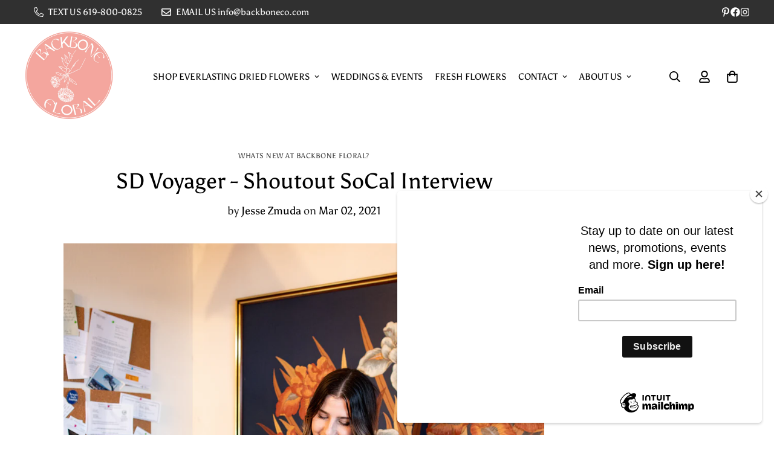

--- FILE ---
content_type: application/x-javascript
request_url: https://app.sealsubscriptions.com/shopify/public/status/shop/backbone-floral-vintage.myshopify.com.js?1769099284
body_size: -286
content:
var sealsubscriptions_settings_updated='1734908084c';